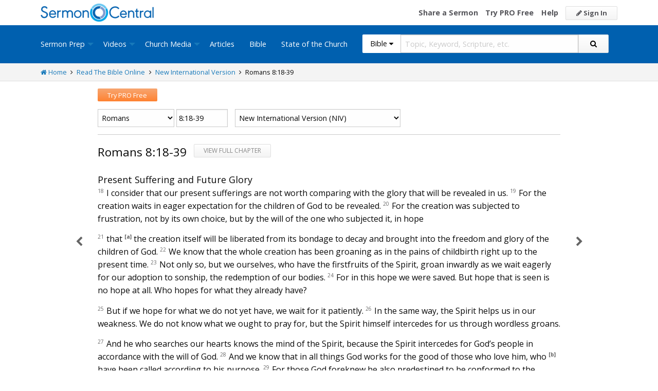

--- FILE ---
content_type: text/html; charset=utf-8
request_url: https://sermoncentral.com/bible/new-international-version-niv/romans-chapter-8-verses-18-through-39?passage=Romans+8%3A18-39
body_size: 24704
content:


<!DOCTYPE html>
<html lang="en">
<head>
    <meta charset="utf-8" />

    <title>Romans 8:18-39 niv - Read the New International Version Online - Free NIV Bible - SermonCentral.com</title>
        <meta name="description" content="Present Suffering and Future Glory. I consider that our present sufferings are not worth comparing with the glory that will be revealed in u ..." />



        <link name="canonical" rel="canonical" href="https://sermoncentral.com/bible/new-international-version-niv/romans-chapter-8-verses-18-through-39?passage=Romans&#x2B;8%3A18-39" />

    <meta name="classification" content="Christian, sermon, sermons, ministry, Sermon Central, pastor, sermon illustration, minister, priest" />
    <meta name="viewport" content="width=device-width">

    <link rel="apple-touch-icon" sizes="180x180" href="/apple-touch-icon.png?v=A07WQv4aB6">
    <link rel="icon" type="image/png" sizes="32x32" href="/favicon-32x32.png?v=A07WQv4aB6">
    <link rel="icon" type="image/png" sizes="16x16" href="/favicon-16x16.png?v=A07WQv4aB6">
    <link rel="manifest" href="/manifest.json?v=A07WQv4aB6">
    <link rel="mask-icon" href="/safari-pinned-tab.svg?v=A07WQv4aB6" color="#00a5e7">
    <link rel="shortcut icon" href="/favicon.ico?v=A07WQv4aB6">
    <meta name="apple-mobile-web-app-title" content="SermonCentral">
    <meta name="application-name" content="SermonCentral">
    <meta name="msapplication-TileColor" content="#00a5e7">
    <meta name="theme-color" content="#00a5e7">

    <meta name="google-site-verification" content="38MosHIsaTP66HoXmeVSASY_Vja9rfXfRyUd21OvZbw" />

<!-- Google Tag Manager -->
<script>
(function(w,d,s,l,i){w[l]=w[l]||[];w[l].push({'gtm.start':
new Date().getTime(),event:'gtm.js'});var f=d.getElementsByTagName(s)[0],
j=d.createElement(s),dl=l!='dataLayer'?'&l='+l:'';j.async=true;j.src=
'https://www.googletagmanager.com/gtm.js?id='+i+dl;f.parentNode.insertBefore(j,f);
})(window,document,'script','dataLayer','GTM-MBT8HH');</script>
<!-- End Google Tag Manager -->


<!-- Global site tag (gtag.js) - Google Analytics -->
<script async src="https://www.googletagmanager.com/gtag/js?id=UA-293620-9"></script>
<script>

    window.dataLayer = window.dataLayer || [];
    function gtag() { dataLayer.push(arguments); }
    gtag('js', new Date());










    gtag('config', 'UA-293620-9', {
        'user_id': '',
        'custom_map': {
            'dimension5': 'admin',
            'dimension6': 'pro',
            'dimension7': 'contributor',
            'dimension8': 'signedin',
            'dimension11': 'propremium',
            'dimension12': 'activecontributor',
            'dimension14': 'proplus',
            'dimension15': 'probasic',
        }
    });

    gtag('event', 'foo', {
        'admin': false,
        'pro': false,
        'contributor': false,
        'signedin': false,
        'propremium': false,
        'activecontributor': false,
        'proplus': false,
        'probasic': false
    });

</script>
    <script type="application/ld+json">
        {
        "@context":"http://schema.org",
        "@type":"WebPage",
        "author":{"@id":"#identity"},
        "copyrightHolder":{"@id":"#identity"},
        "creator":{"@id":"#creator"},
        "description":"Discover free sermon help to preach biblical messages for your church. And now, get even better preaching tools with your free 14 day trial of SermonCentral PRO.",
        "headline":"Popular Sermon Ideas & Illustrations for Biblical Preaching.",
        "image":
        {
        "@type":"ImageObject",
        "url":"https://sermoncentral.com/images/logos/sermoncentral-logo-primary.png"
        },
        "inLanguage":"en-us",
        "mainEntityOfPage":"https://sermoncentral.com/",
        "name":"SermonCentral",
        "publisher":
        {
        "@id":"#creator"
        },
        "url":"https://sermoncentral.com/",
        "sameAs": [
        "https://www.facebook.com/SermonCentral/","https://twitter.com/SermonCentral","https://www.youtube.com/channel/UCOdJXPytgM-r0wAz_iEWzZQ"
        ]
        }
    </script>
    <script type="application/ld+json">
        {
        "@context": "http://schema.org",
        "@type": "WebSite",
        "name": "SermonCentral",
        "url": "https://sermoncentral.com",
        "potentialAction": {
        "@type": "SearchAction",
        "target": "https://sermoncentral.com/sermons/sermons-about-{search_term_string}",
        "query-input": "required name=search_term_string"
        }
        }
    </script>
    <script type="application/ld+json">
        {
        "@context":"http://schema.org",
        "@id":"#creator",
        "@type":"Organization",
        "email": "support@sermoncentral.com",
        "url": "https://sermoncentral.com",
        "logo": "https://sermoncentral.com/images/logos/sermoncentral-logo-primary.png",
        "sameAs": [
        "https://www.facebook.com/SermonCentral/","https://twitter.com/SermonCentral","https://www.youtube.com/channel/UCOdJXPytgM-r0wAz_iEWzZQ"
        ],
        "contactPoint": [{
        "@type": "ContactPoint",
        "telephone": "+1-866-899-4426",
        "contactType": "customer service"
        }]
        }
    </script>

    
    
    <meta property="og:title" content="Romans 8:18-39 niv - Read the New International Version Online - Free NIV Bible" />
    <meta property="og:type" content="website" />
    <meta property="og:image" content="https://sermoncentral.com/images/logos/sermoncentral-logo-primary.png" />
    <meta property="og:url" content="https://sermoncentral.com/bible/new-international-version-niv/romans-chapter-8-verses-18-through-39?passage=Romans&#x2B;8%3A18-39" />
    <meta property="og:site_name" content="Sermon Central" />
    <meta property="og:description" content="Present Suffering and Future Glory. I consider that our present sufferings are not worth comparing with the glory that will be revealed in u ..." />

    <meta name="twitter:card" content="summary" />
    <meta name="twitter:site" content="@SermonCentral" />
    <meta name="twitter:url" content="https://sermoncentral.com/bible/new-international-version-niv/romans-chapter-8-verses-18-through-39?passage=Romans&#x2B;8%3A18-39" />
    <meta name="twitter:title" content="Romans 8:18-39 niv - Read the New International Version Online - Free NIV Bible" />
    <meta name="twitter:description" content="Shared by Present Suffering and Future Glory. I consider that our present sufferings are not worth comparing with the glory that will be revealed in u ..." />



    <link href="https://fonts.googleapis.com/css?family=Open+Sans:400,300,300italic,400italic,600,600italic,700,700italic,800,800italic" rel="stylesheet" />
    <link href="https://fonts.googleapis.com/css2?family=Poppins:wght@700&display=swap" rel="stylesheet">

    
    
        <link href="//maxcdn.bootstrapcdn.com/font-awesome/4.4.0/css/font-awesome.min.css" rel="stylesheet" />
<meta name="x-stylesheet-fallback-test" content="" class="fa" /><script>!function(a,b,c,d){var e,f=document,g=f.getElementsByTagName("SCRIPT"),h=g[g.length-1].previousElementSibling,i=f.defaultView&&f.defaultView.getComputedStyle?f.defaultView.getComputedStyle(h):h.currentStyle;if(i&&i[a]!==b)for(e=0;e<c.length;e++)f.write('<link href="'+c[e]+'" '+d+"/>")}("display","inline-block",["/lib/fontawesome/css/font-awesome.min.css"], "rel=\u0022stylesheet\u0022 ");</script>
        <link href="/css/dist/site.min.css?v=LRuM8A_9ATghPqCyAePD8iJO-gr_3JJsAtY7_S5waWg" rel="stylesheet" />
    

    
    
    <style>
        .content {
            max-width: 900px;
            margin: 0 auto;
            position: relative;
        }

        .content h1 {
            color: #0a0a0a;
            font-weight: inherit;
        }

        .content h2 {
            color: #0a0a0a;
            font-size: 18px;
            margin-bottom: 0;
            margin-top: 1rem;
        }

        .content h3 {
            color: #0a0a0a;
            font-size: 18px;
        }

        .content h4 {
            color: #0a0a0a;
            font-size: 16px;
        }

        h2 small, h3 small {
            color: #0a0a0a;
        }
        
        .scripture-range {
            display: inline;
        }

        .previous-chapter {
            text-align: justify;
            position: absolute;
            color: #656565;
            font-size: 20px;
            font-weight: 300;
            left: 0;
            margin-left: -7%;
            width: 6%;
            top: 65px;
            bottom: 105px;
        }

        .next-chapter {
            text-align: left;
            position: absolute;
            color: #656565;
            font-size: 20px;
            font-weight: 300;
            left: 101%;
            width: 6%;
            top: 65px;
            bottom: 105px;
        }

        .previous-chapter i {
            position: sticky;
            top: 50%;
            margin-left: 0;
            padding: 100px 20px;
        }

        .next-chapter i {
            position: sticky;
            top: 50%;
            margin-left: 2%;
            margin-top: 3px;
            padding: 100px 20px;
        }

        .previous-chapter:hover,
        .next-chapter:hover {
            background-color: #F9F9F9;
        }

        .page-controls {
            float: right;
        }

        .page-controls a {
            color: #888888;
            font-size: 20px;
            display: inline-block;
            padding: 0 5px;
            line-height: 35px;
        }

        a.view-chapter {
            text-transform: uppercase;
            font-size: 12px;
            color: #888;
            margin-left: 10px;
        }

        .bible-content {
            font-size: 16px;
        }

        .bible-content .verse-number {
            font-size: 10px;
            vertical-align: top;
            color: #676767;
            width: 20px;
            margin-right: 5px;
        }

        .bible-content .footnote-reference {
            font-size: 10px;
            vertical-align: top;
            color: #656565;
            font-weight: bold;
        }

        .bible-content footnote {
            display: none;
        }

        .bible-content red-letter {
            color: red;
        }

        .bible-content poetry {
            display: block;
            padding: 0 0 0 3rem;
        }

        .bible-content .verse-title {
            display: block;
            color: #0a0a0a;
            font-size: 18px;
            margin-top: 1rem;
        }

        .bible-content .verse-text.contains-poetry {
        }

        .bible-content .verse-text.contains-poetry poetry {
            padding-top: .5rem;
            padding-bottom: .5rem;
        }

        .bible-content .verse-text.contains-poetry poetry .verse-number {
            margin-left: -40px;
            margin-right: 30px;
        }

        .footnote-container {
        }

        .footnote-container .footnote {
            margin: 0;
            font-size: 12px;
        }

        .footnote-container .footnote strong {
            width: 25px;
            display: inline-block;
        }

        .copyright {
            padding: 1rem;
            font-size: 12px;
        }

        @media (max-width:768px) {

            #bookSwitcher {
                width: 60%;
            }

            #chapterAndVerseSwitcher {
                width: 38%;
            }

            #translationSwitcher {
                width: 100%;
            }

            .previous-chapter {
                display: none;
            }

            .next-chapter {
                display: none;
            }
        }

        @media(min-width: 798px) AND (max-width: 1023px) {
            .content {
                width: 85%;
            }

            .previous-chapter i {
                position: absolute;
            }

            .next-chapter i {
                position: absolute;
            }
        }

    </style>



<!-- Begin Element: DFP Ads Script Reference -->
<script>
    window.googletag = window.googletag || {
        cmd: []
    };
</script>
<script async="" src="https://securepubads.g.doubleclick.net/tag/js/gpt.js" crossorigin="anonymous"></script>
<script src="https://cdn.jsdelivr.net/gh/OutreachInc/web-adstacks@v1.17/sermon-central/dist/gam-head-simple.min.js"></script>
<meta name="facebook-domain-verification" content="2k357vm8es8djncoq1pcn8smke8mo5">
<!-- Start VWO Async SmartCode -->
<link rel="preconnect" href="https://dev.visualwebsiteoptimizer.com">
<script type="text/javascript" id="vwoCode">
    window._vwo_code || (function() {
        var account_id = 927190,
            version = 2.1,
            settings_tolerance = 2000,
            hide_element = 'body',
            hide_element_style = 'opacity:0 !important;filter:alpha(opacity=0) !important;background:none !important;transition:none !important;',
            /* DO NOT EDIT BELOW THIS LINE */
            f = false,
            w = window,
            d = document,
            v = d.querySelector('#vwoCode'),
            cK = '_vwo_' + account_id + '_settings',
            cc = {};
        try {
            var c = JSON.parse(localStorage.getItem('_vwo_' + account_id + '_config'));
            cc = c && typeof c === 'object' ? c : {}
        } catch (e) {}
        var stT = cc.stT === 'session' ? w.sessionStorage : w.localStorage;
        code = {
            use_existing_jquery: function() {
                return typeof use_existing_jquery !== 'undefined' ? use_existing_jquery : undefined
            },
            library_tolerance: function() {
                return typeof library_tolerance !== 'undefined' ? library_tolerance : undefined
            },
            settings_tolerance: function() {
                return cc.sT || settings_tolerance
            },
            hide_element_style: function() {
                return '{' + (cc.hES || hide_element_style) + '}'
            },
            hide_element: function() {
                if (performance.getEntriesByName('first-contentful-paint')[0]) {
                    return ''
                }
                return typeof cc.hE === 'string' ? cc.hE : hide_element
            },
            getVersion: function() {
                return version
            },
            finish: function(e) {
                if (!f) {
                    f = true;
                    var t = d.getElementById('_vis_opt_path_hides');
                    if (t) t.parentNode.removeChild(t);
                    if (e)(new Image).src = 'https://dev.visualwebsiteoptimizer.com/ee.gif?a=' + account_id + e
                }
            },
            finished: function() {
                return f
            },
            addScript: function(e) {
                var t = d.createElement('script');
                t.type = 'text/javascript';
                if (e.src) {
                    t.src = e.src
                } else {
                    t.text = e.text
                }
                d.getElementsByTagName('head')[0].appendChild(t)
            },
            load: function(e, t) {
                var i = this.getSettings(),
                    n = d.createElement('script'),
                    r = this;
                t = t || {};
                if (i) {
                    n.textContent = i;
                    d.getElementsByTagName('head')[0].appendChild(n);
                    if (!w.VWO || VWO.caE) {
                        stT.removeItem(cK);
                        r.load(e)
                    }
                } else {
                    var o = new XMLHttpRequest;
                    o.open('GET', e, true);
                    o.withCredentials = !t.dSC;
                    o.responseType = t.responseType || 'text';
                    o.onload = function() {
                        if (t.onloadCb) {
                            return t.onloadCb(o, e)
                        }
                        if (o.status === 200 || o.status === 304) {
                            _vwo_code.addScript({
                                text: o.responseText
                            })
                        } else {
                            _vwo_code.finish('&e=loading_failure:' + e)
                        }
                    };
                    o.onerror = function() {
                        if (t.onerrorCb) {
                            return t.onerrorCb(e)
                        }
                        _vwo_code.finish('&e=loading_failure:' + e)
                    };
                    o.send()
                }
            },
            getSettings: function() {
                try {
                    var e = stT.getItem(cK);
                    if (!e) {
                        return
                    }
                    e = JSON.parse(e);
                    if (Date.now() > e.e) {
                        stT.removeItem(cK);
                        return
                    }
                    return e.s
                } catch (e) {
                    return
                }
            },
            init: function() {
                if (d.URL.indexOf('__vwo_disable__') > -1) return;
                var e = this.settings_tolerance();
                w._vwo_settings_timer = setTimeout(function() {
                    _vwo_code.finish();
                    stT.removeItem(cK)
                }, e);
                var t;
                if (this.hide_element() !== 'body') {
                    t = d.createElement('style');
                    var i = this.hide_element(),
                        n = i ? i + this.hide_element_style() : '',
                        r = d.getElementsByTagName('head')[0];
                    t.setAttribute('id', '_vis_opt_path_hides');
                    v && t.setAttribute('nonce', v.nonce);
                    t.setAttribute('type', 'text/css');
                    if (t.styleSheet) t.styleSheet.cssText = n;
                    else t.appendChild(d.createTextNode(n));
                    r.appendChild(t)
                } else {
                    t = d.getElementsByTagName('head')[0];
                    var n = d.createElement('div');
                    n.style.cssText = 'z-index: 2147483647 !important;position: fixed !important;left: 0 !important;top: 0 !important;width: 100% !important;height: 100% !important;background: white !important;';
                    n.setAttribute('id', '_vis_opt_path_hides');
                    n.classList.add('_vis_hide_layer');
                    t.parentNode.insertBefore(n, t.nextSibling)
                }
                var o = 'https://dev.visualwebsiteoptimizer.com/j.php?a=' + account_id + '&u=' + encodeURIComponent(d.URL) + '&vn=' + version;
                if (w.location.search.indexOf('_vwo_xhr') !== -1) {
                    this.addScript({
                        src: o
                    })
                } else {
                    this.load(o + '&x=true')
                }
            }
        };
        w._vwo_code = code;
        code.init();
    })();
</script>
<!-- End VWO Async SmartCode -->

    <script>
        window.VWO = window.VWO || [];
        VWO.event = VWO.event || function() {
            VWO.push(["event"].concat([].slice.call(arguments)))
        };
        VWO.event("activateVwoTest", {
            "vwoActivate": true
        });
    </script>


    <script>
        window.dataLayer = window.dataLayer || [];
        window.dataLayer.push({
            'pro_status': 'not_pro'
        });
    </script>



<!-- End Element: DFP Ads Script Reference -->    
    
        <script src="//cdnjs.cloudflare.com/ajax/libs/jquery/3.7.1/jquery.min.js">
        </script>
<script>(window.jQuery||document.write("\u003Cscript src=\u0022/lib/jquery/jquery.min.js?v=_JqT3SQfawRcv_BIHPThkBvs0OEvtFFmqPF_lYI_Cxo\u0022\u003E\u003C/script\u003E"));</script>
    
</head>
<body>

<!-- Google Tag Manager (noscript) -->
<noscript>
    <iframe src="https://www.googletagmanager.com/ns.html?id=GTM-MBT8HH"
            height="0" width="0" style="display:none;visibility:hidden"></iframe>
</noscript>
<!-- End Google Tag Manager (noscript) -->
    






<header class="header">

    <!-- Begin Element: sitewide-message -->


<!-- End Element: sitewide-message -->

    <div class="header--middle">
        <div class="row">
            <div class="column small-12">
                <a class="brand float-left" href="/" title="SermonCentral.com">
                    <img class="hide-for-small-only" src="/images/logos/sermoncentral-logo-primary.png?v=yaZQI0321-dUZSMnGcv1uPndX2BfNW1i2iAKCYoOTAM" alt="SermonCentral Logo" height="35px" width="220px" />
                    <span class="show-for-small-only">
                        <img src="/images/logos/sermon_central_logo_120x120.png?v=2jdf20260AxI1dJpAXyZ4uesC6SznZ0GFP-DBNOXE-k" alt="SermonCentral Logo" height="35px" width="35px" /> Sermon Central
                    </span>
                </a>
                <nav class="float-right">
                        <ul>
                            <li class="hide-for-small-only hide-for-medium-only"><a href="https://web.sermoncentral.com/sc-become-contributor/">Share a Sermon</a></li>
                            
                                <li class="hide-for-small-only"><a href="https://web.sermoncentral.com/subscribe/">Try PRO Free</a></li>
                            
                            
                            <li class="hide-for-small-only hide-for-medium-only"><a href="/content/learning-library">Help</a></li>
                            <li><a class="button js-loginLink" href="/account/login"><i class="fa fa-pencil"></i> Sign In</a></li>
                        </ul>
                </nav>
            </div>
        </div>
    </div>

    <div class="header--bottom">
        <div class="row">
            <div class="column small-12">
                <div class="title-bar" data-responsive-toggle="main-menu" data-hide-for="large">
                    <button class="menu-icon" type="button" data-toggle="main-menu"></button>
                    <div class="title-bar-title">
                        
<form action="/bible/search" method="get" class="search-form">
    <div class="input-group">
        <input type="hidden" name="CheckedTranslation" />
        <input type="hidden" name="checkedMultimediaTypeIds" value="" />
        <span class="input-group-label">Bible <span class="fa fa-caret-down"></span></span>
        <select class="input-group-dropdown">
            <option  value="/allsermonprep/search" data-name="All Sermon Prep">All Sermon Prep</option>
            <option  value="/sermons/search" data-name="Sermons">&nbsp;&nbsp;&nbsp;&nbsp;&nbsp;Sermons&nbsp;&nbsp;&nbsp;</option>
            <option  value="/sermonseries/search" data-name="Sermon Series">&nbsp;&nbsp;&nbsp;&nbsp;&nbsp;Sermon Series&nbsp;&nbsp;&nbsp;</option>
            <option  value="/preachingarticles/search" data-name="Preaching Articles">&nbsp;&nbsp;&nbsp;&nbsp;&nbsp;Preaching Articles&nbsp;&nbsp;&nbsp;</option>
            <option  value="/sermon-illustrations/search" data-name="Sermon Illustrations">&nbsp;&nbsp;&nbsp;&nbsp;&nbsp;Sermon Illustrations&nbsp;&nbsp;&nbsp;</option>
            <option  value="/sermon-collections/search" data-name="Sermon Collections">&nbsp;&nbsp;&nbsp;&nbsp;&nbsp;Sermon Collections&nbsp;&nbsp;&nbsp;</option>

            <option  data-mediatype-id="40" value="/media/search?checkedMultimediaTypeIds=40&mediaMedum=video" data-name="Videos">Videos</option>
            <option  data-mediatype-id="21" value="/media/search?checkedMultimediaTypeIds=21" data-name="Video Illustrations">&nbsp;&nbsp;&nbsp;&nbsp;&nbsp;Video Illustrations&nbsp;&nbsp;&nbsp;</option>
            <option  data-mediatype-id="20" value="/media/search?checkedMultimediaTypeIds=20" data-name="Countdown Videos">&nbsp;&nbsp;&nbsp;&nbsp;&nbsp;Countdown Videos&nbsp;&nbsp;&nbsp;</option>
            <option  data-mediatype-id="22" value="/media/search?checkedMultimediaTypeIds=22" data-name="Motion Backgrounds">&nbsp;&nbsp;&nbsp;&nbsp;&nbsp;Motion Backgrounds&nbsp;&nbsp;&nbsp;</option>
            <option  data-mediatype-id="37" value="/media/search?checkedMultimediaTypeIds=37" data-name="Comedy">&nbsp;&nbsp;&nbsp;&nbsp;&nbsp;Comedy&nbsp;&nbsp;&nbsp;</option>
            <option  data-mediatype-id="38" value="/media/search?checkedMultimediaTypeIds=38" data-name="Inspirational">&nbsp;&nbsp;&nbsp;&nbsp;&nbsp;Inspirational&nbsp;&nbsp;&nbsp;</option>
            <option  data-mediatype-id="39" value="/media/search?checkedMultimediaTypeIds=39" data-name="Small Group Study">&nbsp;&nbsp;&nbsp;&nbsp;&nbsp;Small Group Study&nbsp;&nbsp;&nbsp;</option>

            <option  data-mediatype-id="48" value="/media/search?checkedMultimediaTypeIds=48&mediaMedum=video" data-name="Media">Media</option>
            <option  value="/church-media-sets/search" data-name="Church Media Sets">&nbsp;&nbsp;&nbsp;&nbsp;&nbsp;Church Media Sets&nbsp;&nbsp;&nbsp;</option>
            <option  data-mediatype-id="24" value="/media/search?checkedMultimediaTypeIds=24" data-name="Preaching Slides">&nbsp;&nbsp;&nbsp;&nbsp;&nbsp;Preaching Slides&nbsp;&nbsp;&nbsp;</option>
            <option  data-mediatype-id="41" value="/media/search?checkedMultimediaTypeIds=41" data-name="Worship Lyric Slides">&nbsp;&nbsp;&nbsp;&nbsp;&nbsp;Worship Lyric Slides&nbsp;&nbsp;&nbsp;</option>
            <option  data-mediatype-id="17" value="/media/search?checkedMultimediaTypeIds=17" data-name="Still Backgrounds">&nbsp;&nbsp;&nbsp;&nbsp;&nbsp;Still Backgrounds&nbsp;&nbsp;&nbsp;</option>
            <option  data-mediatype-id="36" value="/media/search?checkedMultimediaTypeIds=36" data-name="Social Graphics">&nbsp;&nbsp;&nbsp;&nbsp;&nbsp;Social Graphics&nbsp;&nbsp;&nbsp;</option>
            
            <option  value="/contributors/search" data-name="Contributors">Contributors</option>
            <option selected value="/bible/search" data-name="Bible">Bible</option>
        </select>
        <input class="rosSearch input-group-field" type="search" name="keyword" placeholder="Topic, Keyword, Scripture, etc." />
        <div class="input-group-button">
            <button type="submit" class="button button-primary"><span class="fa fa-search"></span></button>
        </div>
    </div>
</form>
                    </div>
                </div>

                <div class="top-bar" id="main-menu">
                    <div class="top-bar-flex">
                        <div class="top-bar-left">
                            <nav>
                                <ul class="vertical large-horizontal dropdown menu" data-dropdown-menu data-responsive-menu="drilldown large-dropdown">
                                    <li id="state-of-the-church-mobile" style="display: none"><a href="/stateofthechurch">State of the Church</a></li>
                                    <li class="is-dropdown-submenu-parent opens-right">
                                        <a href=/sermons-illustrations-this-weeks-top-online-sermons-preaching-topics title="Sermons, Free Pastor-Contributed Sermons, Top Online Sermon Preaching Topics">Sermon Prep</a>
                                        <ul class="menu submenu is-dropdown-submenu first-sub vertical">
                                            <li><a href=/sermons-illustrations-this-weeks-top-online-sermons-preaching-topics title="Sermons, Free Pastor-Contributed Sermons, Top Online Sermon Preaching Topics">Sermons</a></li>
                                            <li><a href=/sermon-series title="Sermon Series Ideas, Outlines and Transcripts">Sermon Series</a></li>
                                            <li><a href=/sermon-preaching-calendars title="Sermon Calendars">Sermon Calendars</a></li>
                                            <li><a href=/preachingarticles title="Pastors Preaching Articles">Preaching Articles</a></li>
                                            <li><a href=/sermon-illustrations title="Sermon Illustrations for Sermons, Free Stories for Preaching">Sermon Illustrations</a></li>
                                            <li><a href=/sermon-collections title="Sermon Collections - Sermons, Sermon Illustrations, Videos, Preaching Slides, Backgrounds">Sermon Collections</a></li>
                                            <li><a href=/sermon-series-kits title="Sermon Series Kits">Sermon Series Kits</a></li>
                                            <li><a href=/premium-sermon-kits title="Premium Sermon Kits">Premium Sermon Kits</a></li>
                                            <li><a href=/contributors title="Browse sermon contributors by name, denomination, position and location">Contributors</a></li>
                                            <li><a href=/liturgical-calendar title="Browse sermons, sermon series, sermon illustrations, sermon collections and media using the Lectionary or Liturgical Calendars">Lectionary Calendar</a></li>
                                            <li><a href=/sermon-topics title="Browse an extensive list of sermon topics, sermon ideas, and sermon outlines">Sermon Topics</a></li>
                                            <li><a href=/sermon-outlines title="Free Sermon Outlines &amp; Illustrations, Church Pastors, Free Bible Study Resources, Online Sermon Search">Sermon Outlines</a></li>
                                            <li><a href=https://maker.sermoncentral.com title="Sermon Maker">Sermon Maker</a></li>
                                        </ul>
                                    </li>
                                    <li class="is-dropdown-submenu-parent opens-right">
                                        <a href=/church-media-preaching-sermons/all-church-videos title="Christian Church Media - Mini-movies, video illustrations, motion backgrounds, comedies, inspirationals, small group studies">Videos</a>
                                        <ul class="menu submenu is-dropdown-submenu first-sub vertical">
                                            <li><a href=/church-media-preaching-sermons/sermon-video-illustrations title="Church Videos, Video Illustrations, Mini-movies and films for Christian Sermons">Video Illustrations</a></li>
                                            <li><a href=/church-media-preaching-sermons/countdown-welcome-videos title="Countdown Videos for Church Services">Countdown Videos</a></li>
                                            <li><a href=/church-media-preaching-sermons/motion-background-video-loops title="Motion Background Videos, Seamless Loops">Motion Backgrounds</a></li>
                                            <li><a href=/church-media-preaching-sermons/comedy-videos title="Church Comedy Videos, Comedy Streaming Videos">Comedy</a></li>
                                            <li><a href=/church-media-preaching-sermons/inspirational-videos title="Church Inspiration Videos, Inspiration Streaming Videos">Inspirational</a></li>
                                            <li><a href=/church-media-preaching-sermons/small-group-study-videos title="Church Small Group Study Videos, Small Group Study Streaming Videos">Small Group Studies</a></li>
                                        </ul>
                                    </li>
                                    <li class="is-dropdown-submenu-parent opens-right">
                                        <a href=/church-media-preaching-sermons/all-church-media title="Christian Church Media - Mini-movies, Video Illustrations, Preaching Slides, Service Starters, Motion Backgrounds, Still Backgrounds">Church Media</a>
                                        <ul class="menu submenu is-dropdown-submenu first-sub vertical">
                                            <li><a href=/church-media-sets title="Church Media Sets">Church Media Sets</a></li>
                                            <li><a href=/church-media-preaching-sermons/preaching-slide-backgrounds title="Church Preaching Slides">Preaching Slides</a></li>
                                            <li><a href=/church-media-preaching-sermons/worship-lyric-slides-for-church-use title="Church Worship Lyric Slides">Worship Lyric Slides</a></li>
                                            <li><a href=/church-media-preaching-sermons/social-graphic-for-church-use title="Social graphics for Church social media">Social Graphics</a></li>
                                            <li><a href=/church-media-preaching-sermons/church-still-backgrounds title="Still backgrounds for Church use">Still Backgrounds</a></li>
                                        </ul>
                                    </li>
                                    <li><a href=/preachingarticles title="Pastors Preaching Articles">Articles</a></li>
                                    <li><a href=/bible title="Bible">Bible</a></li>
                                    <li id="state-of-the-church-desktop"><a href="/stateofthechurch">State of the Church</a></li>
                                </ul>
                            </nav>
                        </div>

                        <div class="top-bar-right">
                            
<form action="/bible/search" method="get" class="search-form">
    <div class="input-group">
        <input type="hidden" name="CheckedTranslation" />
        <input type="hidden" name="checkedMultimediaTypeIds" value="" />
        <span class="input-group-label">Bible <span class="fa fa-caret-down"></span></span>
        <select class="input-group-dropdown">
            <option  value="/allsermonprep/search" data-name="All Sermon Prep">All Sermon Prep</option>
            <option  value="/sermons/search" data-name="Sermons">&nbsp;&nbsp;&nbsp;&nbsp;&nbsp;Sermons&nbsp;&nbsp;&nbsp;</option>
            <option  value="/sermonseries/search" data-name="Sermon Series">&nbsp;&nbsp;&nbsp;&nbsp;&nbsp;Sermon Series&nbsp;&nbsp;&nbsp;</option>
            <option  value="/preachingarticles/search" data-name="Preaching Articles">&nbsp;&nbsp;&nbsp;&nbsp;&nbsp;Preaching Articles&nbsp;&nbsp;&nbsp;</option>
            <option  value="/sermon-illustrations/search" data-name="Sermon Illustrations">&nbsp;&nbsp;&nbsp;&nbsp;&nbsp;Sermon Illustrations&nbsp;&nbsp;&nbsp;</option>
            <option  value="/sermon-collections/search" data-name="Sermon Collections">&nbsp;&nbsp;&nbsp;&nbsp;&nbsp;Sermon Collections&nbsp;&nbsp;&nbsp;</option>

            <option  data-mediatype-id="40" value="/media/search?checkedMultimediaTypeIds=40&mediaMedum=video" data-name="Videos">Videos</option>
            <option  data-mediatype-id="21" value="/media/search?checkedMultimediaTypeIds=21" data-name="Video Illustrations">&nbsp;&nbsp;&nbsp;&nbsp;&nbsp;Video Illustrations&nbsp;&nbsp;&nbsp;</option>
            <option  data-mediatype-id="20" value="/media/search?checkedMultimediaTypeIds=20" data-name="Countdown Videos">&nbsp;&nbsp;&nbsp;&nbsp;&nbsp;Countdown Videos&nbsp;&nbsp;&nbsp;</option>
            <option  data-mediatype-id="22" value="/media/search?checkedMultimediaTypeIds=22" data-name="Motion Backgrounds">&nbsp;&nbsp;&nbsp;&nbsp;&nbsp;Motion Backgrounds&nbsp;&nbsp;&nbsp;</option>
            <option  data-mediatype-id="37" value="/media/search?checkedMultimediaTypeIds=37" data-name="Comedy">&nbsp;&nbsp;&nbsp;&nbsp;&nbsp;Comedy&nbsp;&nbsp;&nbsp;</option>
            <option  data-mediatype-id="38" value="/media/search?checkedMultimediaTypeIds=38" data-name="Inspirational">&nbsp;&nbsp;&nbsp;&nbsp;&nbsp;Inspirational&nbsp;&nbsp;&nbsp;</option>
            <option  data-mediatype-id="39" value="/media/search?checkedMultimediaTypeIds=39" data-name="Small Group Study">&nbsp;&nbsp;&nbsp;&nbsp;&nbsp;Small Group Study&nbsp;&nbsp;&nbsp;</option>

            <option  data-mediatype-id="48" value="/media/search?checkedMultimediaTypeIds=48&mediaMedum=video" data-name="Media">Media</option>
            <option  value="/church-media-sets/search" data-name="Church Media Sets">&nbsp;&nbsp;&nbsp;&nbsp;&nbsp;Church Media Sets&nbsp;&nbsp;&nbsp;</option>
            <option  data-mediatype-id="24" value="/media/search?checkedMultimediaTypeIds=24" data-name="Preaching Slides">&nbsp;&nbsp;&nbsp;&nbsp;&nbsp;Preaching Slides&nbsp;&nbsp;&nbsp;</option>
            <option  data-mediatype-id="41" value="/media/search?checkedMultimediaTypeIds=41" data-name="Worship Lyric Slides">&nbsp;&nbsp;&nbsp;&nbsp;&nbsp;Worship Lyric Slides&nbsp;&nbsp;&nbsp;</option>
            <option  data-mediatype-id="17" value="/media/search?checkedMultimediaTypeIds=17" data-name="Still Backgrounds">&nbsp;&nbsp;&nbsp;&nbsp;&nbsp;Still Backgrounds&nbsp;&nbsp;&nbsp;</option>
            <option  data-mediatype-id="36" value="/media/search?checkedMultimediaTypeIds=36" data-name="Social Graphics">&nbsp;&nbsp;&nbsp;&nbsp;&nbsp;Social Graphics&nbsp;&nbsp;&nbsp;</option>
            
            <option  value="/contributors/search" data-name="Contributors">Contributors</option>
            <option selected value="/bible/search" data-name="Bible">Bible</option>
        </select>
        <input class="rosSearch input-group-field" type="search" name="keyword" placeholder="Topic, Keyword, Scripture, etc." />
        <div class="input-group-button">
            <button type="submit" class="button button-primary"><span class="fa fa-search"></span></button>
        </div>
    </div>
</form>
                        </div>
                    </div>
                </div>
            </div>
        </div>
    </div>
</header>

<div class="container body-content" id="main">
    





<div class="main">

    <div class="breadcrumbs">
        <div class="row">
            <div class="column small-12">
                <ul>
                    <li><a href="/" title="SermonCentral.com Home"><i class="fa fa-home"></i> Home</a></li>
                    <li><i class="fa fa-angle-right"></i></li>
                    <li><a href=/bible>Read The Bible Online</a></li>
                    <li><i class="fa fa-angle-right"></i></li>
                    <li><a href=/bible/new-international-version-niv>New International Version</a></li>
                    <li><i class="fa fa-angle-right"></i></li>
                    <li>Romans 8:18-39</li>
                </ul>
            </div>
        </div>
    </div>

    <div class="row">
        <div class="column small-12">
            <div class="content">

                <div class="details-header-content-actions">
                    <div class="detail-header-actions">
                            
                                <a class="button secondary" href="https://web.sermoncentral.com/subscribe/">Try PRO Free</a>
                            
                            
                    </div>
                </div>

                    <a class="previous-chapter" title="Romans 7" href="/bible/new-international-version-niv/romans-chapter-7?passage=Romans&#x2B;7"><i class="fa fa-chevron-left"></i></a>


                    <a class="next-chapter" title="Romans 9" href="/bible/new-international-version-niv/romans-chapter-9?passage=Romans&#x2B;9"><i class="fa fa-chevron-right"></i></a>

                <select id="bookSwitcher" class="form-control" style="width: auto;">
                    <optgroup label="Old Testament">
                            <option value="1"  data-url=/bible/new-international-version-niv/genesis-chapter-1?passage=Genesis&#x2B;1>Genesis</option>
                            <option value="2"  data-url=/bible/new-international-version-niv/exodus-chapter-1?passage=Exodus&#x2B;1>Exodus</option>
                            <option value="3"  data-url=/bible/new-international-version-niv/leviticus-chapter-1?passage=Leviticus&#x2B;1>Leviticus</option>
                            <option value="4"  data-url=/bible/new-international-version-niv/numbers-chapter-1?passage=Numbers&#x2B;1>Numbers</option>
                            <option value="5"  data-url=/bible/new-international-version-niv/deuteronomy-chapter-1?passage=Deuteronomy&#x2B;1>Deuteronomy</option>
                            <option value="6"  data-url=/bible/new-international-version-niv/joshua-chapter-1?passage=Joshua&#x2B;1>Joshua</option>
                            <option value="7"  data-url=/bible/new-international-version-niv/judges-chapter-1?passage=Judges&#x2B;1>Judges</option>
                            <option value="8"  data-url=/bible/new-international-version-niv/ruth-chapter-1?passage=Ruth&#x2B;1>Ruth</option>
                            <option value="9"  data-url=/bible/new-international-version-niv/1-samuel-chapter-1?passage=1&#x2B;Samuel&#x2B;1>1 Samuel</option>
                            <option value="10"  data-url=/bible/new-international-version-niv/2-samuel-chapter-1?passage=2&#x2B;Samuel&#x2B;1>2 Samuel</option>
                            <option value="11"  data-url=/bible/new-international-version-niv/1-kings-chapter-1?passage=1&#x2B;Kings&#x2B;1>1 Kings</option>
                            <option value="12"  data-url=/bible/new-international-version-niv/2-kings-chapter-1?passage=2&#x2B;Kings&#x2B;1>2 Kings</option>
                            <option value="13"  data-url=/bible/new-international-version-niv/1-chronicles-chapter-1?passage=1&#x2B;Chronicles&#x2B;1>1 Chronicles</option>
                            <option value="14"  data-url=/bible/new-international-version-niv/2-chronicles-chapter-1?passage=2&#x2B;Chronicles&#x2B;1>2 Chronicles</option>
                            <option value="15"  data-url=/bible/new-international-version-niv/ezra-chapter-1?passage=Ezra&#x2B;1>Ezra</option>
                            <option value="16"  data-url=/bible/new-international-version-niv/nehemiah-chapter-1?passage=Nehemiah&#x2B;1>Nehemiah</option>
                            <option value="17"  data-url=/bible/new-international-version-niv/esther-chapter-1?passage=Esther&#x2B;1>Esther</option>
                            <option value="18"  data-url=/bible/new-international-version-niv/job-chapter-1?passage=Job&#x2B;1>Job</option>
                            <option value="19"  data-url=/bible/new-international-version-niv/psalm-chapter-1?passage=Psalm&#x2B;1>Psalms</option>
                            <option value="20"  data-url=/bible/new-international-version-niv/proverbs-chapter-1?passage=Proverbs&#x2B;1>Proverbs</option>
                            <option value="21"  data-url=/bible/new-international-version-niv/ecclesiastes-chapter-1?passage=Ecclesiastes&#x2B;1>Ecclesiastes</option>
                            <option value="22"  data-url=/bible/new-international-version-niv/song-of-songs-chapter-1?passage=Song&#x2B;of&#x2B;Songs&#x2B;1>Song of Songs</option>
                            <option value="23"  data-url=/bible/new-international-version-niv/isaiah-chapter-1?passage=Isaiah&#x2B;1>Isaiah</option>
                            <option value="24"  data-url=/bible/new-international-version-niv/jeremiah-chapter-1?passage=Jeremiah&#x2B;1>Jeremiah</option>
                            <option value="25"  data-url=/bible/new-international-version-niv/lamentations-chapter-1?passage=Lamentations&#x2B;1>Lamentations</option>
                            <option value="26"  data-url=/bible/new-international-version-niv/ezekiel-chapter-1?passage=Ezekiel&#x2B;1>Ezekiel</option>
                            <option value="27"  data-url=/bible/new-international-version-niv/daniel-chapter-1?passage=Daniel&#x2B;1>Daniel</option>
                            <option value="28"  data-url=/bible/new-international-version-niv/hosea-chapter-1?passage=Hosea&#x2B;1>Hosea</option>
                            <option value="29"  data-url=/bible/new-international-version-niv/joel-chapter-1?passage=Joel&#x2B;1>Joel</option>
                            <option value="30"  data-url=/bible/new-international-version-niv/amos-chapter-1?passage=Amos&#x2B;1>Amos</option>
                            <option value="31"  data-url=/bible/new-international-version-niv/obadiah-chapter-1?passage=Obadiah&#x2B;1>Obadiah</option>
                            <option value="32"  data-url=/bible/new-international-version-niv/jonah-chapter-1?passage=Jonah&#x2B;1>Jonah</option>
                            <option value="33"  data-url=/bible/new-international-version-niv/micah-chapter-1?passage=Micah&#x2B;1>Micah</option>
                            <option value="34"  data-url=/bible/new-international-version-niv/nahum-chapter-1?passage=Nahum&#x2B;1>Nahum</option>
                            <option value="35"  data-url=/bible/new-international-version-niv/habakkuk-chapter-1?passage=Habakkuk&#x2B;1>Habakkuk</option>
                            <option value="36"  data-url=/bible/new-international-version-niv/zephaniah-chapter-1?passage=Zephaniah&#x2B;1>Zephaniah</option>
                            <option value="37"  data-url=/bible/new-international-version-niv/haggai-chapter-1?passage=Haggai&#x2B;1>Haggai</option>
                            <option value="38"  data-url=/bible/new-international-version-niv/zechariah-chapter-1?passage=Zechariah&#x2B;1>Zechariah</option>
                            <option value="39"  data-url=/bible/new-international-version-niv/malachi-chapter-1?passage=Malachi&#x2B;1>Malachi</option>
                    </optgroup>
                    <optgroup label="New Testament">
                            <option value="40"  data-url=/bible/new-international-version-niv/matthew-chapter-1?passage=Matthew&#x2B;1>Matthew</option>
                            <option value="41"  data-url=/bible/new-international-version-niv/mark-chapter-1?passage=Mark&#x2B;1>Mark</option>
                            <option value="42"  data-url=/bible/new-international-version-niv/luke-chapter-1?passage=Luke&#x2B;1>Luke</option>
                            <option value="43"  data-url=/bible/new-international-version-niv/john-chapter-1?passage=John&#x2B;1>John</option>
                            <option value="44"  data-url=/bible/new-international-version-niv/acts-chapter-1?passage=Acts&#x2B;1>Acts</option>
                            <option value="45" selected data-url=/bible/new-international-version-niv/romans-chapter-1?passage=Romans&#x2B;1>Romans</option>
                            <option value="46"  data-url=/bible/new-international-version-niv/1-corinthians-chapter-1?passage=1&#x2B;Corinthians&#x2B;1>1 Corinthians</option>
                            <option value="47"  data-url=/bible/new-international-version-niv/2-corinthians-chapter-1?passage=2&#x2B;Corinthians&#x2B;1>2 Corinthians</option>
                            <option value="48"  data-url=/bible/new-international-version-niv/galatians-chapter-1?passage=Galatians&#x2B;1>Galatians</option>
                            <option value="49"  data-url=/bible/new-international-version-niv/ephesians-chapter-1?passage=Ephesians&#x2B;1>Ephesians</option>
                            <option value="50"  data-url=/bible/new-international-version-niv/philippians-chapter-1?passage=Philippians&#x2B;1>Philippians</option>
                            <option value="51"  data-url=/bible/new-international-version-niv/colossians-chapter-1?passage=Colossians&#x2B;1>Colossians</option>
                            <option value="52"  data-url=/bible/new-international-version-niv/1-thessalonians-chapter-1?passage=1&#x2B;Thessalonians&#x2B;1>1 Thessalonians</option>
                            <option value="53"  data-url=/bible/new-international-version-niv/2-thessalonians-chapter-1?passage=2&#x2B;Thessalonians&#x2B;1>2 Thessalonians</option>
                            <option value="54"  data-url=/bible/new-international-version-niv/1-timothy-chapter-1?passage=1&#x2B;Timothy&#x2B;1>1 Timothy</option>
                            <option value="55"  data-url=/bible/new-international-version-niv/2-timothy-chapter-1?passage=2&#x2B;Timothy&#x2B;1>2 Timothy</option>
                            <option value="56"  data-url=/bible/new-international-version-niv/titus-chapter-1?passage=Titus&#x2B;1>Titus</option>
                            <option value="57"  data-url=/bible/new-international-version-niv/philemon-chapter-1?passage=Philemon&#x2B;1>Philemon</option>
                            <option value="58"  data-url=/bible/new-international-version-niv/hebrews-chapter-1?passage=Hebrews&#x2B;1>Hebrews</option>
                            <option value="59"  data-url=/bible/new-international-version-niv/james-chapter-1?passage=James&#x2B;1>James</option>
                            <option value="60"  data-url=/bible/new-international-version-niv/1-peter-chapter-1?passage=1&#x2B;Peter&#x2B;1>1 Peter</option>
                            <option value="61"  data-url=/bible/new-international-version-niv/2-peter-chapter-1?passage=2&#x2B;Peter&#x2B;1>2 Peter</option>
                            <option value="62"  data-url=/bible/new-international-version-niv/1-john-chapter-1?passage=1&#x2B;John&#x2B;1>1 John</option>
                            <option value="63"  data-url=/bible/new-international-version-niv/2-john-chapter-1?passage=2&#x2B;John&#x2B;1>2 John</option>
                            <option value="64"  data-url=/bible/new-international-version-niv/3-john-chapter-1?passage=3&#x2B;John&#x2B;1>3 John</option>
                            <option value="65"  data-url=/bible/new-international-version-niv/jude-chapter-1?passage=Jude&#x2B;1>Jude</option>
                            <option value="66"  data-url=/bible/new-international-version-niv/revelation-chapter-1?passage=Revelation&#x2B;1>Revelation</option>
                    </optgroup>
                </select>

                <input id="chapterAndVerseSwitcher" class="form-control" style="width: 100px; display: inline-block; margin-right: 10px;" type="text" value="8:18-39" />

                <select id="translationSwitcher" class="form-control" style="width: auto;">
                        <optgroup label="English Translations">
                                <option value="AMP"  data-url=/bible/amplified-bible-amp/romans-chapter-8-verses-18-through-39?passage=Romans&#x2B;8%3A18-39>Amplified&#xA9; Bible (AMP)</option>
                                <option value="ASV"  data-url=/bible/american-standard-version-asv/romans-chapter-8-verses-18-through-39?passage=Romans&#x2B;8%3A18-39>American Standard Version (ASV)</option>
                                <option value="DBY"  data-url=/bible/darby-translation-dby/romans-chapter-8-verses-18-through-39?passage=Romans&#x2B;8%3A18-39>Darby Translation (DBY)</option>
                                <option value="ERV"  data-url=/bible/english-revised-version-erv/romans-chapter-8-verses-18-through-39?passage=Romans&#x2B;8%3A18-39>English Revised Version (ERV)</option>
                                <option value="ESV"  data-url=/bible/english-standard-version-esv/romans-chapter-8-verses-18-through-39?passage=Romans&#x2B;8%3A18-39>English Standard Version (ESV)</option>
                                <option value="KJV"  data-url=/bible/king-james-version-kjv/romans-chapter-8-verses-18-through-39?passage=Romans&#x2B;8%3A18-39>King James Version (KJV)</option>
                                <option value="MSG"  data-url=/bible/the-message-msg/romans-chapter-8-verses-18-through-39?passage=Romans&#x2B;8%3A18-39>The Message (MSG)</option>
                                <option value="NASB"  data-url=/bible/new-american-standard-bible-nasb/romans-chapter-8-verses-18-through-39?passage=Romans&#x2B;8%3A18-39>New American Standard Bible (NASB)</option>
                                <option value="NIRV"  data-url=/bible/new-international-reader-s-version-nirv/romans-chapter-8-verses-18-through-39?passage=Romans&#x2B;8%3A18-39>New International Reader&#x27;s Version (NIRV)</option>
                                <option value="NIV" selected data-url=/bible/new-international-version-niv/romans-chapter-8-verses-18-through-39?passage=Romans&#x2B;8%3A18-39>New International Version (NIV)</option>
                                <option value="NLT"  data-url=/bible/new-living-translation-nlt/romans-chapter-8-verses-18-through-39?passage=Romans&#x2B;8%3A18-39>New Living Translation (NLT)</option>
                                <option value="OJB"  data-url=/bible/orthodox-jewish-bible-ojb/romans-chapter-8-verses-18-through-39?passage=Romans&#x2B;8%3A18-39>Orthodox Jewish Bible (OJB)</option>
                                <option value="WEB"  data-url=/bible/world-english-bible-web/romans-chapter-8-verses-18-through-39?passage=Romans&#x2B;8%3A18-39>World English Bible (WEB)</option>
                                <option value="YLT"  data-url=/bible/young-s-literal-translation-ylt/romans-chapter-8-verses-18-through-39?passage=Romans&#x2B;8%3A18-39>Young&#x27;s Literal Translation (YLT)</option>
                        </optgroup>
                        <optgroup label="Traducciones al Espa&#xF1;ol">
                                <option value="LBLA"  data-url=/bible/la-biblia-de-las-americas-lbla/romans-chapter-8-verses-18-through-39?passage=Romans&#x2B;8%3A18-39>La Biblia de Las Am&#xE9;ricas (LBLA)</option>
                                <option value="NBL"  data-url=/bible/nueva-biblia-latinoamericana-nbl/romans-chapter-8-verses-18-through-39?passage=Romans&#x2B;8%3A18-39>Nueva Biblia Latinoamericana (NBL)</option>
                        </optgroup>
                </select>

                <hr style="margin-top: 0; clear: both;" />

            <h1 class="scripture-range" >Romans 8:18-39</h1>
            
                <a href=/bible/new-international-version-niv/romans-chapter-8?passage=Romans&#x2B;8 class="view-chapter button">View Full Chapter</a>

            <div class="bible-content">

                        <p>
                                    <span class="verse-title">Present Suffering and Future Glory</span>
                                <span class="verse-text">

<a class="verse-number" title="View Sermons on Romans 8:18" id="loc45008018" href="/sermons/sermons-about-romans-8-18?keyword=Romans+8%3A18">18</a>I consider that our present sufferings are not worth comparing with the glory that will be revealed in us.                                </span>
                                <span class="verse-text">

<a class="verse-number" title="View Sermons on Romans 8:19" id="loc45008019" href="/sermons/sermons-about-romans-8-19?keyword=Romans+8%3A19">19</a>For the creation waits in eager expectation for the children of God to be revealed.                                </span>
                                <span class="verse-text">

<a class="verse-number" title="View Sermons on Romans 8:20" id="loc45008020" href="/sermons/sermons-about-romans-8-20?keyword=Romans+8%3A20">20</a>For the creation was subjected to frustration, not by its own choice, but by the will of the one who subjected it, in hope                                </span>
                        </p>
                        <p>
                                <span class="verse-text">

<a class="verse-number" title="View Sermons on Romans 8:21" id="loc45008021" href="/sermons/sermons-about-romans-8-21?keyword=Romans+8%3A21">21</a>that <footnote>Or <em>subjected it in hope. </em><strong>21 </strong><em>For</em></footnote> the creation itself will be liberated from its bondage to decay and brought into the freedom and glory of the children of God.                                </span>
                                <span class="verse-text">

<a class="verse-number" title="View Sermons on Romans 8:22" id="loc45008022" href="/sermons/sermons-about-romans-8-22?keyword=Romans+8%3A22">22</a>We know that the whole creation has been groaning as in the pains of childbirth right up to the present time.                                </span>
                                <span class="verse-text">

<a class="verse-number" title="View Sermons on Romans 8:23" id="loc45008023" href="/sermons/sermons-about-romans-8-23?keyword=Romans+8%3A23">23</a>Not only so, but we ourselves, who have the firstfruits of the Spirit, groan inwardly as we wait eagerly for our adoption to sonship, the redemption of our bodies.                                </span>
                                <span class="verse-text">

<a class="verse-number" title="View Sermons on Romans 8:24" id="loc45008024" href="/sermons/sermons-about-romans-8-24?keyword=Romans+8%3A24">24</a>For in this hope we were saved. But hope that is seen is no hope at all. Who hopes for what they already have?                                </span>
                        </p>
                        <p>
                                <span class="verse-text">

<a class="verse-number" title="View Sermons on Romans 8:25" id="loc45008025" href="/sermons/sermons-about-romans-8-25?keyword=Romans+8%3A25">25</a>But if we hope for what we do not yet have, we wait for it patiently.                                </span>
                                <span class="verse-text">

<a class="verse-number" title="View Sermons on Romans 8:26" id="loc45008026" href="/sermons/sermons-about-romans-8-26?keyword=Romans+8%3A26">26</a>In the same way, the Spirit helps us in our weakness. We do not know what we ought to pray for, but the Spirit himself intercedes for us through wordless groans.                                </span>
                        </p>
                        <p>
                                <span class="verse-text">

<a class="verse-number" title="View Sermons on Romans 8:27" id="loc45008027" href="/sermons/sermons-about-romans-8-27?keyword=Romans+8%3A27">27</a>And he who searches our hearts knows the mind of the Spirit, because the Spirit intercedes for God’s people in accordance with the will of God.                                </span>
                                <span class="verse-text">

<a class="verse-number" title="View Sermons on Romans 8:28" id="loc45008028" href="/sermons/sermons-about-romans-8-28?keyword=Romans+8%3A28">28</a>And we know that in all things God works for the good of those who love him, who <footnote>Or <em>that all things work together for good to those who love God, who</em>; or <em>that in all things God works together with those who love him to bring about what is good—with those who</em></footnote> have been called according to his purpose.                                </span>
                                <span class="verse-text">

<a class="verse-number" title="View Sermons on Romans 8:29" id="loc45008029" href="/sermons/sermons-about-romans-8-29?keyword=Romans+8%3A29">29</a>For those God foreknew he also predestined to be conformed to the image of his Son, that he might be the firstborn among many brothers and sisters.                                </span>
                        </p>
                        <p>
                                <span class="verse-text">

<a class="verse-number" title="View Sermons on Romans 8:30" id="loc45008030" href="/sermons/sermons-about-romans-8-30?keyword=Romans+8%3A30">30</a>And those he predestined, he also called; those he called, he also justified; those he justified, he also glorified.                                </span>
                        </p>
                        <p>
                                    <span class="verse-title">More Than Conquerors</span>
                                <span class="verse-text">

<a class="verse-number" title="View Sermons on Romans 8:31" id="loc45008031" href="/sermons/sermons-about-romans-8-31?keyword=Romans+8%3A31">31</a>What, then, shall we say in response to these things? If God is for us, who can be against us?                                </span>
                                <span class="verse-text">

<a class="verse-number" title="View Sermons on Romans 8:32" id="loc45008032" href="/sermons/sermons-about-romans-8-32?keyword=Romans+8%3A32">32</a>He who did not spare his own Son, but gave him up for us all—how will he not also, along with him, graciously give us all things?                                </span>
                                <span class="verse-text">

<a class="verse-number" title="View Sermons on Romans 8:33" id="loc45008033" href="/sermons/sermons-about-romans-8-33?keyword=Romans+8%3A33">33</a>Who will bring any charge against those whom God has chosen? It is God who justifies.                                </span>
                                <span class="verse-text">

<a class="verse-number" title="View Sermons on Romans 8:34" id="loc45008034" href="/sermons/sermons-about-romans-8-34?keyword=Romans+8%3A34">34</a>Who then is the one who condemns? No one. Christ Jesus who died—more than that, who was raised to life—is at the right hand of God and is also interceding for us.                                </span>
                                <span class="verse-text">

<a class="verse-number" title="View Sermons on Romans 8:35" id="loc45008035" href="/sermons/sermons-about-romans-8-35?keyword=Romans+8%3A35">35</a>Who shall separate us from the love of Christ? Shall trouble or hardship or persecution or famine or nakedness or danger or sword?                                </span>
                        </p>
                        <p>
                                <span class="verse-text">

<a class="verse-number" title="View Sermons on Romans 8:36" id="loc45008036" href="/sermons/sermons-about-romans-8-36?keyword=Romans+8%3A36">36</a>As it is written: “For your sake we face death all day long; we are considered as sheep to be slaughtered.” <footnote>Psalm 44:22</footnote>                                </span>
                                <span class="verse-text">

<a class="verse-number" title="View Sermons on Romans 8:37" id="loc45008037" href="/sermons/sermons-about-romans-8-37?keyword=Romans+8%3A37">37</a>No, in all these things we are more than conquerors through him who loved us.                                </span>
                                <span class="verse-text">

<a class="verse-number" title="View Sermons on Romans 8:38" id="loc45008038" href="/sermons/sermons-about-romans-8-38?keyword=Romans+8%3A38">38</a>For I am convinced that neither death nor life, neither angels nor demons, <footnote>Or <em>nor heavenly rulers</em></footnote> neither the present nor the future, nor any powers,                                </span>
                                <span class="verse-text">

<a class="verse-number" title="View Sermons on Romans 8:39" id="loc45008039" href="/sermons/sermons-about-romans-8-39?keyword=Romans+8%3A39">39</a>neither height nor depth, nor anything else in all creation, will be able to separate us from the love of God that is in Christ Jesus our Lord.                                </span>
                        </p>

                    <div class="footnote-container">

                    </div>

                </div>

                <hr style="clear: both;" />

                <div style="text-align: center;">
                        <a style="color: #0a0a0a" title="Romans 7" href="/bible/new-international-version-niv/romans-chapter-7?passage=Romans&#x2B;7" class="chapter-pager float-left button">&lt; Romans 7</a>
                    
                        <a href=/bible/new-international-version-niv/romans-chapter-8?passage=Romans&#x2B;8 class="view-chapter button">View Full Chapter</a>

                        <a style="color: #0a0a0a" title="Romans 9" href="/bible/new-international-version-niv/romans-chapter-9?passage=Romans&#x2B;9" class="chapter-pager float-right button">Romans 9 &gt;</a>
                    <br />
                    <br />
                    <br />
                    <br />
                </div>

                

        <div class="copyright">
            THE HOLY BIBLE, NEW INTERNATIONAL VERSION®, NIV® Copyright © 1973, 1978, 1984, 2011 by Biblica, Inc.® Used by permission. All rights reserved worldwide.
        </div>


            </div>
        </div>
    </div>
</div>


</div>



<footer id="layout-footer">
    <div class="row">
        <div class="column small-12 medium-6 large-4">
            <!-- Begin Element: Footer_6_LeftColumn -->
<p style="font-weight:700;text-transform:uppercase;font-size:108%;margin-bottom:.5rem;">About</p>
<ul style="line-height:24px;font-size:1rem;">
    <li><a href="/content/about_us_preview">Our Mission</a></li>
    <li><a href="/content/termsandconditions">Terms &amp; Conditions</a></li>
    <li><a href="https://outreach.com/privacy/" target="_blank">Privacy Statement</a></li>
    <li><a href="/plagiarism-policy">Plagiarism Policy</a></li>
    <li><a href="/content/faqs-preview">FAQS</a></li>
    <li><a href="javascript:CookieScript.instance.show()">Your Privacy Choices</a></li>
</ul>

<p style="font-weight:700;text-transform:uppercase;font-size:108%;margin-bottom:.5rem;">Connect</p>
<ul style="line-height:24px;font-size:1rem;">
    <li><a href="/contactus">Contact Us</a></li>
    <li><a href="mailto:support@sermoncentral.com"> support@sermoncentral.com</a></li>
    <li> 1 (866) 899-4426</li>
    <!-- <li style="color:red;"><i class="fa fa-calendar-o"></i> Closed Today<br></li> -->
    <li> M-F 8am-4:30pm (PT)</li>
    <li><a href="https://www.facebook.com/SermonCentral" title="Follow SermonCentral on Facebook"> Facebook</a></li>
    <li><a href="https://www.instagram.com/sermoncentral" title="Follow SermonCentral on Instagram"> Instagram</a></li>
    <li><a href="https://x.com/SermonCentral" title="Follow SermonCentral on X"> X</a></li>
    <li><a href="https://www.youtube.com/channel/UCOdJXPytgM-r0wAz_iEWzZQ" title="Subscribe to SermonCentral on YouTube"> YouTube</a></li>
    <li style="padding-top:18px;padding-bottom:24px; width:200px;">Outreach Web Properties 5550 Tech Center Drive Colorado Springs, CO 80919</li>
</ul>

<!-- End Element: Footer_6_LeftColumn -->
        </div>
        <div class="column small-12 medium-6 large-4">
            <!-- Begin Element: Footer_6_MiddleColumn -->
<p style="font-weight:700;text-transform:uppercase;font-size:108%;margin-bottom:.5rem;">Join Us!</p>
<ul style="line-height:24px;font-size:1rem;">
    <li><a href="/content/pro-subscription-update">PRO Account Update</a></li>
    <li><a href="https://web.sermoncentral.com/subscribe?ref=Footer">Become a PRO</a></li>
    <li><a href="https://web.sermoncentral.com/sc-become-contributor?ref=Footer">Contribute Sermons</a></li>
    <li><a href="https://outreachmediagroup.com/our-brands/sermoncentral">Advertise with Us</a></li>
    <li><a href="https://careers.outreach.com">Careers</a></li>
</ul>

<p style="font-weight:700;text-transform:uppercase;font-size:108%;margin-bottom:.5rem;">Our Network</p>
<ul style="line-height:24px;font-size:1rem;">
    <li><a title="Outreach.com - Church Marketing Tools" href="https://www.outreach.com">Outreach</a></li>
    <li><a title="ChurchLeaders.com" href="https://churchleaders.com">Church Leaders</a></li>
    <li><a title="ChurchPlants.com" href="https://churchplants.com">Church Plants</a></li>
    <li><a title="ChuchJobFinder.com" href="https://churchjobfinder.com">Church Job Finder</a></li>
    <li><a title="Outreach Magazine" href="https://outreachmagazine.com">Outreach Magazine</a></li>
    <li><a title="Ministry Tech" href="https://churchleaders.com/category/ministry-tech-leaders">Ministry Tech</a></li>
    <li><a title="EulogyHelper.com" href="https://eulogyhelper.com/">Eulogy Helper</a></li>
    <li><a title="ChristianNewsNow.com" href="https://christiannewsnow.com">Christian News Now</a></li>
</ul>

<p style="font-weight:700;text-transform:uppercase;font-size:108%;margin-bottom:.5rem;">Popular</p>
<ul style="line-height:24px;font-size:1rem;">
    <li><a title="Search for Youth sermons by scripture and topic" href="/sermons/search?checkedSermonTypes=3">Youth Sermons</a></li>
    <li><a title="Search for PRO sermons by scripture and topic" href="/sermons/search?checkedSermonTypes=4">PRO Sermons</a></li>
    <li><a title="Search for Spanish sermons by scripture and topic" href="/sermons/search?checkedLanguages=spanish">Spanish Sermons</a></li>
    <li><a title="Search Spanish church media mini movies video illustrations by scripture and topic" href="/church-media-preaching-sermons/all-church-media-about-spanish">Spanish Church Media</a></li>
</ul>

<!-- End Element: Footer_6_MiddleColumn -->
        </div>
            <div class="column small-12 medium-6 large-4">
                <br />
                <p class="recentArticles">
                    Recent Articles
                </p>
                <ul class="resource-list">
        <li class="resource-list-item article-list-item-footer">
            <strong><a href="https://sermoncentral.com/pastors-preaching-articles/ron-edmondson-ron-edmondson-7-ways-a-pastor-gets-and-keeps-respect-2319">Ron Edmondson: 7 Ways A Pastor Gets&#x2013;and Keeps&#x2013;respect</a></strong><br />
            By Ron Edmondson on January 30, 2026
        </li>
        <li class="resource-list-item article-list-item-footer">
            <strong><a href="https://sermoncentral.com/pastors-preaching-articles/tim-keller-biblical-preaching-application-vs-exegesis-1022">Biblical Preaching: Application Vs. Exegesis</a></strong><br />
            By Tim Keller on January 29, 2026
        </li>
        <li class="resource-list-item article-list-item-footer">
            <strong><a href="https://sermoncentral.com/pastors-preaching-articles/jerry-shirley-mapping-fault-lines-in-america-micah-3-3186">Mapping Fault Lines In America | Micah 3</a></strong><br />
            By Jerry Shirley on January 28, 2026
        </li>
        <li class="resource-list-item article-list-item-footer">
            <strong><a href="https://sermoncentral.com/pastors-preaching-articles/peter-mead-beware-of-over-hyped-intros-2317">Beware Of Over-Hyped Intros! </a></strong><br />
            By Peter Mead on January 27, 2026
        </li>
        <li class="resource-list-item article-list-item-footer">
            <strong><a href="https://sermoncentral.com/pastors-preaching-articles/h-b-charles-jr-how-to-guard-your-heart-in-the-pulpit-5-ways-to-stay-grounded-while-preaching-2316">How To Guard Your Heart In The Pulpit: 5 Ways To Stay Grounded While Preaching</a></strong><br />
            By H.B. Charles, Jr. on January 26, 2026
        </li>
</ul>

                <br />
                <p>
                    <a title="Preaching Articles for Christian Leadership and Better Sermons" href="/PreachingArticles">View More Preaching Articles</a>
                </p>
            </div>
    </div>
    <div class="copyright">Copyright &copy; 2003-2026 | Outreach, Inc., All rights reserved.</div>
</footer>



<div id="new-header-top-cms-placeholder-container" style="display: none;">
    <!-- Begin Element: New VWO Header - Top -->
<style type="text/css">
    #new-header-top-cms-placeholder-container .top,
    #new-header .top {
        background-color: #FCF6CA;
    }
    #new-header-top-cms-placeholder-container .top .top-container,
    #new-header .top .top-container {
        display: flex;
        justify-content: space-between;
        padding: 10px 0px;
        flex-wrap: wrap;
    }
    #new-header-top-cms-placeholder-container .top .top-container span,
    #new-header .top .top-container span {
        font-size: 1rem;
        font-weight: 600;
    }
    #new-header-top-cms-placeholder-container .top .top-container a,
    #new-header .top .top-container a {
        color: #0A0A0A;
    }
    @media print, screen and (max-width: 576px) {
        #new-header-top-cms-placeholder-container .top .top-container,
        #new-header .top .top-container {
            display: none;
        }
    }
</style>

<div class="top">
    <div class="row">
        <div class="column small-12">
            <div class="top-container">
                <a class="contributions-link" href="https://account.sermoncentral.com/contributions/sermons/add">Become a Contributor</a>
                <span>Plan for:&nbsp; Thanksgiving&nbsp; |&nbsp; Advent |&nbsp; Christmas</span>
                <a class="recent-articles-and-next-link" href="/preachingarticles/search">Recent Articles</a>
            </div>
        </div>
    </div>
</div>

<!-- End Element: New VWO Header - Top -->
</div>


    
    
        <script src="/js/dist/site.min.js?v=tfCN2i_YRUYZAq51B4-mx8wulLfA0sfVJMBX9Qk7aRU"></script>
    

    
    <div id="interstitial">
        <script>
            googletag.cmd.push(function () { googletag.display('interstitial'); });
        </script>
    </div>
    <div class="reveal-overlay" data-container-ad-unit-id="sc-interstitial" id="popupAdOverlay"></div>

    
    <div id='banner-bottom' style="position: fixed; bottom: 0; z-index: 999;">
        <script type='text/javascript'>
            googletag.cmd.push(function () { googletag.display('banner-bottom'); });
        </script>
    </div>
    <div data-container-ad-unit-id="mobile-adhesion" id="mobile-adhesion"></div>


    
    
    <script>

        if (!String.prototype.repeat) {
            String.prototype.repeat = function (count) {
                'use strict';
                if (this == null) {
                    throw new TypeError('can\'t convert ' + this + ' to object');
                }
                var str = '' + this;
                count = +count;
                if (count != count) {
                    count = 0;
                }
                if (count < 0) {
                    throw new RangeError('repeat count must be non-negative');
                }
                if (count == Infinity) {
                    throw new RangeError('repeat count must be less than infinity');
                }
                count = Math.floor(count);
                if (str.length == 0 || count == 0) {
                    return '';
                }
                // Ensuring count is a 31-bit integer allows us to heavily optimize the
                // main part. But anyway, most current (August 2014) browsers can't handle
                // strings 1 << 28 chars or longer, so:
                if (str.length * count >= 1 << 28) {
                    throw new RangeError('repeat count must not overflow maximum string size');
                }
                var rpt = '';
                for (var i = 0; i < count; i++) {
                    rpt += str;
                }
                return rpt;
            }
        }

        $(document).ready(function () {

            var footnoteChars = 'abcdefghijklmnopqrstuvwxyz';

            var $footnoteNodes = $('.content footnote');

            if ($footnoteNodes.length > 0) {

                $('<h4>Footnotes:</h4>').insertBefore('.footnote-container');

                var charIndex = 0;
                var charLength = 1;
                $footnoteNodes.each(function (index) {

                    var content = $(this).html();

                    var $verseText = $(this).parents('.verse-text');
                    if ($verseText.length === 0) {
                        $verseText = $(this).parents('.verse-title').next('.verse-text');
                    }

                    var location = $verseText.find('.verse-number').attr('id');
                    var verseNumber = $verseText.find('.verse-number').text();

                    $(this).replaceWith('<a class="footnote-reference" href="#footnote-' + footnoteChars[charIndex].repeat(charLength) + '">[' + footnoteChars[charIndex].repeat(charLength) + ']</a>');

                    $footnoteNode = $('<p class="footnote" id="footnote-' + footnoteChars[charIndex].repeat(charLength) + '">').appendTo('.footnote-container');

                    $footnoteNode.append('<strong>' + footnoteChars[charIndex].repeat(charLength) + '. </strong>');

                    $footnoteNode.append('<a href="#' + location + '">Verse ' + verseNumber + ': </a>');
                    $footnoteNode.append(content);

                    charIndex++;
                    if (charIndex >= 26) {
                        charIndex = 0;
                        charLength++;
                    }
                });
            }

            $("#bookSwitcher").on('change', function (e) {

                var url = $(this).find('option:selected').attr('data-url');
                if (url) {
                    window.location = url;
                }
            });

            $("#translationSwitcher").on('change', function (e) {

                var url = $(this).find('option:selected').attr('data-url');
                if (url) {
                    window.location = url;
                }
            });

            var originalValue = $("#chapterAndVerseSwitcher").val();
            $("#chapterAndVerseSwitcher").on('focusout', function(e) {

                if ($(this).val() != originalValue) {
                    var url = '/bible/new-international-version-niv/search/verses-about-romans-' + $(this).val() + '?keyword=' + encodeURIComponent('Romans ' + $(this).val());
                    window.location = url;
                }
            });

            $("#chapterAndVerseSwitcher").on('keypress', function(e) {

                console.log(e);
                if ((e.keyCode == 13 || e.charCode == 13) && $(this).val() != originalValue) {
                    var url = '/bible/new-international-version-niv/search/verses-about-romans-' + $(this).val() + '?keyword=' + encodeURIComponent('Romans ' + $(this).val());
                    window.location = url;
                }
            });
        });

    </script>


</body>
</html>